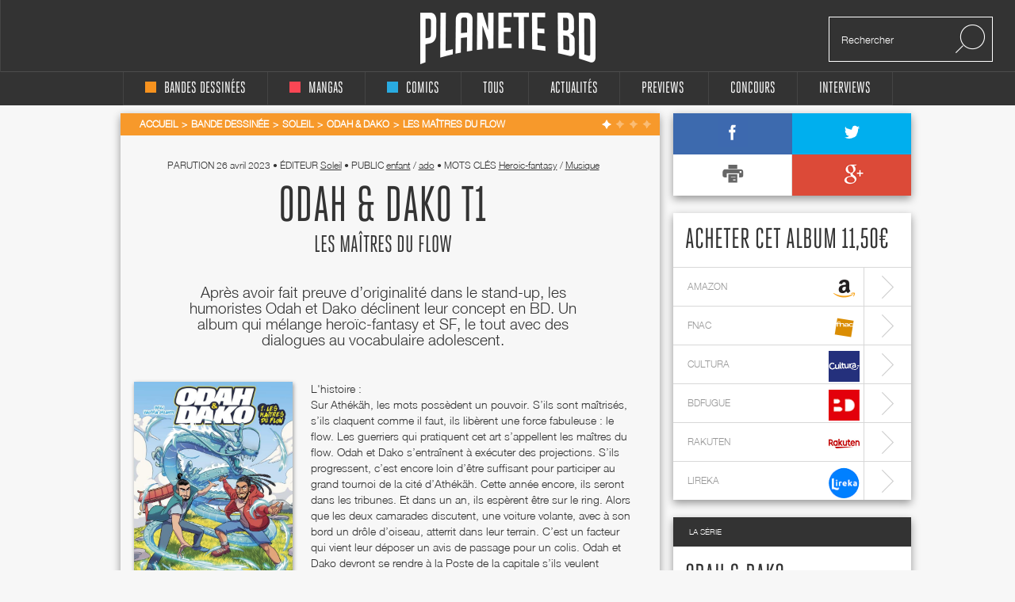

--- FILE ---
content_type: text/html; charset=UTF-8
request_url: https://www.planetebd.com/bd/soleil/odah-dako/les-maitres-du-flow/51245.html
body_size: 10454
content:
<!DOCTYPE html PUBLIC "-//W3C//DTD XHTML 1.0 Transitional//EN" "http://www.w3.org/TR/xhtml1/DTD/xhtml1-transitional.dtd">
<html xmlns="http://www.w3.org/1999/xhtml" lang="fr" xml:lang="fr">
<head>
  <!--  meta -->
             <meta content="text/html; charset=utf-8" http-equiv="Content-Type" />
                      <meta name="description" content="Planète BD, actualité, interviews et concours bd, mangas et comics" />
                      <meta name="title" content="Planète BD, actualité, interviews et concours bandes dessinées, mangas et comics" />
                     
      <link rel="canonical" href="https://www.planetebd.com/bd/soleil/odah-dako/les-maitres-du-flow/51245.html" />

      <meta property="og:title" content=" Odah &amp; Dako T1 chez Soleil"/>
<meta property="og:type" content="book"/>
<meta property="og:url" content="https://www.planetebd.com/bd/soleil/odah-dako/les-maitres-du-flow/51245.html"/>
<meta property="og:image" content="https://static.planetebd.com/dynamicImages/album/cover/normal/51/24/album-cover-normal-51245.jpg"/>
<meta property="og:site_name" content="planetebd.com"/>
<meta property="og:description" content="Après avoir fait preuve d’originalité dans le stand-up, les humoristes Odah et Dako déclinent leur concept en BD. Un album qui mélange heroïc-fantasy et SF, le tout avec des dialogues au vocabulaire adolescent."/>
<meta property="og:isbn" content="9782302097827"/>
    <meta property="fb:app_id" content="190758927615608" />
  <link rel="stylesheet" type="text/css" media="screen" href="https://static.planetebd.com/sw-combine/459cb1dc4fa76b8c3948dfa4933b8890.css?v=312" />
<link rel="stylesheet" type="text/css" media="screen" href="https://static.planetebd.com/sw-combine/6e205c204146e87d24fd23123d7502db.css?v=312" />
<script type="text/javascript" src="https://static.planetebd.com/sw-combine/aa9b219f67624074aa6ae611eb06bda0.js?v=312"></script>
<script type="text/javascript" src="https://static.planetebd.com/sw-combine/7b2fd04bd0b68e57c07c762fbcb85769.js?v=312"></script>
  <title> Odah &amp; Dako T1 : Les maîtres du flow (0), bd chez Soleil de Benj, Orlando, Watermark</title>
  <meta name="google-site-verification" content="06xsVISqHHg7-D_0fA8sHKsYO5QaXFFZsImUjs99tWc" />
  <meta name="google-site-verification" content="E7PCcQYMFvo1-bwEZ5laCr_pdevFJpumkOht9JGJxTQ" />

  <!-- cultureG master tag -->
  <script type="application/javascript" src="https://do69ll745l27z.cloudfront.net/scripts/master/planetebd.js" async></script>

  <!-- common google DFP call -->
  <script async='async' src='https://www.googletagservices.com/tag/js/gpt.js'></script>
  <script>
    var googletag = googletag || {};
    googletag.cmd = googletag.cmd || [];
  </script>
   <!-- ads for planetebd -->
   <script>
    googletag.cmd.push(function() {
      googletag.defineSlot('/6479159/website_dressing', [1366, 1038], 'div-gpt-ad-1519577324962-0').addService(googletag.pubads());
      googletag.defineSlot('/6479159/header', [[728, 90], [900, 250]], 'div-gpt-ad-1519577165659-0').addService(googletag.pubads());
      googletag.defineSlot('/6479159/rightColumn', [[300, 100], [300, 600], [300, 250]], 'div-gpt-ad-1518971249730-0').addService(googletag.pubads());
      googletag.pubads().enableSingleRequest();
      googletag.pubads().collapseEmptyDivs();
      googletag.enableServices();
  });
  </script>
  <!-- start for cultureg ads -->
  <script src='//www.smartadserver.com/config.js?nwid=104' type="text/javascript"></script>
  <script type="text/javascript">
    sas.setup({ domain: '//www.smartadserver.com'});
  </script>
  <script type="text/javascript">
    if(document.location.pathname == "/")
      cgPageId = 631820; //planetebd.com/hp
    else
      cgPageId = 631821; //planetebd.com/rg

	  sas.call("onecall", {
  		siteId:		95444, 
		  pageId:		cgPageId,
		  formatId:	'1391,920,922',
		  target:		''
	  });
  </script>
  <!-- end for cultureg ads -->
  <!-- ads for perfecto -->
  <script>
    googletag.cmd.push(function() {
      googletag.defineSlot('/5646810647/dfp-PlaneteBD-Giga', [950, 250], 'div-gpt-ad-1520605250165-0').addService(googletag.pubads());
      googletag.defineSlot('/5646810647/dfp-PlaneteBD-Habillage', [1, 1], 'div-gpt-ad-1520605250165-1').addService(googletag.pubads());
      googletag.defineSlot('/5646810647/dfp-PlaneteBD-Mega', [728, 90], 'div-gpt-ad-1520605250165-2').addService(googletag.pubads());
      googletag.defineSlot('/5646810647/dfp-PlaneteBD-Pave', [300, 250], 'div-gpt-ad-1520605250165-3').addService(googletag.pubads());
      googletag.pubads().enableSingleRequest();
      googletag.enableServices();
    });
  </script>



  <meta charset="utf-8">
  <meta http-equiv="X-UA-Compatible" content="IE=edge,chrome=1">
  <meta name="viewport" content="width=device-width, initial-scale=1">
 </head>

<body>
<div id="fb-root"></div>
<script>
  window.fbAsyncInit = function() {
    FB.init({
      appId      : 190758927615608,
      xfbml      : true,
      version    : 'v2.5'
    });
  };
  fbSDK('script', 'facebook-jssdk');
</script>

<div class="main-wrap">

  <div id="website-dressing-container">
    <div id="website-dressing">
      <div id='div-gpt-ad-1519577324962-0'>
        <script>
          googletag.cmd.push(function() { googletag.display('div-gpt-ad-1519577324962-0'); });
        </script>
      </div>      
    </div>
  </div>

  <input id="main-nav-check" type="checkbox">
  <div class="container head" style="width: 100%">
    <div class ="header" id="header">
    
<label for="main-nav-check" id="iconMenuMobile" class="toggle" onclick="" title="Menu">≡</label>
<div class="menu-trigger"></div>
<a href="/" title="Planete BD" id="logo">Planete</a>
<div class="search">
    <form action="/recherche" method="GET">
        <input type="text" placeholder="Rechercher" name="mot-clef">
        <button class="search-submit-btn" disabled type="submit"><img src="/styles/originalversion/frontend/img/ico_search.png" alt="Search Icone"></button>
    </form>
</div>
    </div>
  </div>

  <nav class="menu_mobile">
    
<div id="menu">
    <label class="toggle" title="Close" onclick="" for="main-nav-check" style="right: 0; top: 15px;">×</label>
    <ul>

        <li>
            <a href="/accueil/bd/1.html" title="page d'accueil bd">
                <div class ="color-indicator-type-1"></div>bandes dessinées
            </a>

            <label class="toggle-sub" id="toggle_display_disabled" onclick="" for="fof">►</label>
            <input id="fof" class="sub-nav-check" type="checkbox">

            <ul id="fof-sub" class="sub-nav" style="top: 0;">
                <li class="sub-heading">
                    bandes dessinées
                    <label class="toggle" title="Back" onclick="" for="fof"  style="right:0; top:10px; font-size:29px;">►</label>
                </li>
                <li>
                    <a href="/actualites/bande-dessinee.html" title="actualités bds">Actualités</a>
                </li>
                <li>
                    <a href="/recherche/type/bd-1/nouveaute.html" title="nouveautés bd">Nouvelles chroniques</a>
                </li>
                <li>
                    <a href="/a-paraitre/bd/1.html" title="bd à paraître">À paraitre</a>
                </li>
                <li>
                    <a href="/recherche/type/bd-1/note/4.html" title="bd bédiens d'or">Tous les&nbsp;
                        <img src="/styles/originalversion/frontend/img/ico_star_y.png" alt="Grey Star">
                        <img src="/styles/originalversion/frontend/img/ico_star_y.png" alt="Grey Star">
                        <img src="/styles/originalversion/frontend/img/ico_star_y.png" alt="Grey Star">
                        <img src="/styles/originalversion/frontend/img/ico_star_y.png" alt="Grey Star">
                    </a>
                </li>
                <li>
                    <a href="/recherche/type/bd-1/note/3.html" title="bd bédiens d'argent">Tous les&nbsp;
                        <img src="/styles/originalversion/frontend/img/ico_star_y.png" alt="Grey Star">
                        <img src="/styles/originalversion/frontend/img/ico_star_y.png" alt="Grey Star">
                        <img src="/styles/originalversion/frontend/img/ico_star_y.png" alt="Grey Star">
                        <img src="/styles/originalversion/frontend/img/ico_star_grey.png" alt="Bold Grey Star">
                    </a>
                </li>
                <li>
                    <a href="/mots-cles/1.html">Par Mots Clés</a>
                </li>
                <li>
                    <a href="#">Par Public</a>
                    <label class="toggle-sub" id="toggle_display" onclick="" for="fof-portfolio-public">►</label>
                    <input id="fof-portfolio-public" class="sub-nav-check" type="checkbox">

                    <ul id="fof-portfolio-sub" class="sub-nav" style="top: 0;">
                        <li class="sub-heading">
                            Par Public
                            <label class="toggle" title="Back" onclick="" for="fof-portfolio-public"  style="right:0; top:10px; font-size:29px;">►</label>
                        </li>
                        <li>
                            <a href="/recherche/type/bd-1/public/enfant-1.html" title="bd enfant">Enfant</a>
                            <input id="fof-history" class="sub-nav-check" type="checkbox">
                        </li>
                                                <li>
                            <a href="/recherche/type/bd-1/public/ado-2.html" title="bd ado">Ado</a>
                            <input id="fof-history" class="sub-nav-check" type="checkbox">
                        </li>
                                                <li>
                            <a href="/recherche/type/bd-1/public/adulte-3.html" title="bd adulte">Adulte</a>
                            <input id="fof-history" class="sub-nav-check" type="checkbox">
                        </li>
                                            </ul>
                </li>
                <li>
                    <a href="/interviews/bande-dessinee.html" title="interviews bande dessinées">interviews</a>
                </li>
            </ul>
        </li>

        <li>
            <a href="/accueil/manga/2.html" title="page d'accueil manga">
                <div class ="color-indicator-type-2"></div>mangas
            </a>

            <label class="toggle-sub" id="toggle_display_disabled" onclick="" for="fast-apps">►</label>
            <input id="fast-apps" class="sub-nav-check" type="checkbox">

            <ul id="fa-sub" class="sub-nav" style="top: 0;">
                <li class="sub-heading">
                    mangas
                    <label class="toggle" title="Back" onclick="" for="fast-apps"  style="right:0; top:10px; font-size:29px;">►</label>
                </li>
                <li>
                    <a href="/actualites/manga.html" title="actualités mangas">Actualités</a>
                </li>
                <li>
                    <a href="/recherche/type/manga-2/nouveaute.html" title="nouveautés manga">Nouvelles chroniques</a>
                </li>
                <li>
                    <a href="/a-paraitre/manga/2.html" title="manga à paraître">à paraître</a>
                </li>
                <li>
                    <a href="/recherche/type/manga-2/note/4.html" title="manga mangarins d'or">Tous les&nbsp;
                        <img src="/styles/originalversion/frontend/img/ico_star_r.png" alt="Grey Star">
                        <img src="/styles/originalversion/frontend/img/ico_star_r.png" alt="Grey Star">
                        <img src="/styles/originalversion/frontend/img/ico_star_r.png" alt="Grey Star">
                        <img src="/styles/originalversion/frontend/img/ico_star_r.png" alt="Grey Star">
                    </a>
                </li>
                <li>
                    <a href="/recherche/type/manga-2/note/3.html" title="manga bédiens d'argent">Tous les&nbsp;
                        <img src="/styles/originalversion/frontend/img/ico_star_r.png" alt="Grey Star">
                        <img src="/styles/originalversion/frontend/img/ico_star_r.png" alt="Grey Star">
                        <img src="/styles/originalversion/frontend/img/ico_star_r.png" alt="Grey Star">
                        <img src="/styles/originalversion/frontend/img/ico_star_grey.png" alt="Bold Grey Star">
                    </a>
                </li>

                <li>
                    <a href="/mots-cles/2.html">Par Mots Clés</a>
                </li>


                <!--<li>
                    <a href="" title="previews manga">previews</a>
                </li>-->
                <!--
                        <li>
                            <a href="#">Concours</a>
                        </li>
                        <li>
                            <a href="#">Dossiers</a>
                        </li>
                        -->
                <li>
                    <a href="#">Par Public</a>
                    <label class="toggle-sub" id="toggle_display" onclick="" for="fa-portfolio-public">►</label>
                    <input id="fa-portfolio-public" class="sub-nav-check" type="checkbox">

                    <ul id="fa-portfolio-sub" class="sub-nav" style="top: 0;">
                        <li class="sub-heading">
                            Par Public
                            <label class="toggle" title="Back" onclick="" for="fa-portfolio-public"  style="right:0; top:10px; font-size:29px;">►</label>
                        </li>
                        <li>
                            <a href="/recherche/type/manga-2/public/enfant-1.html" title="manga enfant">Enfant</a>
                            <input id="fof-history" class="sub-nav-check" type="checkbox">
                        </li>
                                                <li>
                            <a href="/recherche/type/manga-2/public/ado-2.html" title="manga ado">Ado</a>
                            <input id="fof-history" class="sub-nav-check" type="checkbox">
                        </li>
                                                <li>
                            <a href="/recherche/type/manga-2/public/adulte-3.html" title="manga adulte">Adulte</a>
                            <input id="fof-history" class="sub-nav-check" type="checkbox">
                        </li>
                                            </ul>
                </li>

                <li>
                    <a href="/interviews/manga.html" title="interviews mangas">interviews</a>
                </li>
            </ul>

        </li>

        <li>
            <a href="/accueil/comics/3.html" title="page d'accueil comics">
                <div class ="color-indicator-type-3"></div>comics
            </a>

            <label class="toggle-sub" id="toggle_display_disabled" onclick="" for="jemcon">►</label>
            <input id="jemcon" class="sub-nav-check" type="checkbox">

            <ul id="jemcon-sub" class="sub-nav" style="top: 0;">
                <li class="sub-heading">
                    comics
                    <label class="toggle" title="Back" onclick="" for="jemcon"  style="right:0; top:10px; font-size:29px;">►</label>
                </li>
                <li>
                    <a href="/actualites/comics.html" title="actualités comics">Actualités</a>
                </li>
                <li>
                    <a href="/recherche/type/comics-3/nouveaute.html" title="nouveautés comics">Nouvelles chroniques</a>
                </li>
                <li>
                    <a href="/a-paraitre/comics/3.html" title="comics à paraître">à paraître
                    </a>
                </li>
                <li>
                    <a href="/recherche/type/comics-3/note/4.html" title="comics bédiens d'or">Tous les&nbsp;
                        <img src="/styles/originalversion/frontend/img/ico_star_b.png" alt="Grey Star">
                        <img src="/styles/originalversion/frontend/img/ico_star_b.png" alt="Grey Star">
                        <img src="/styles/originalversion/frontend/img/ico_star_b.png" alt="Grey Star">
                        <img src="/styles/originalversion/frontend/img/ico_star_b.png" alt="Grey Star">
                    </a>
                </li>
                <li>
                    <a href="/recherche/type/comics-3/note/3.html" title="comics bédiens d'argent">Tous les&nbsp;
                        <img src="/styles/originalversion/frontend/img/ico_star_b.png" alt="Grey Star">
                        <img src="/styles/originalversion/frontend/img/ico_star_b.png" alt="Grey Star">
                        <img src="/styles/originalversion/frontend/img/ico_star_b.png" alt="Grey Star">
                        <img src="/styles/originalversion/frontend/img/ico_star_grey.png" alt="Bold Grey Star">
                    </a>
                </li>

                <li>
                    <a href="/mots-cles/3.html">Par Mots Clés</a>
                </li>

               <!-- <li>
                    <a href="" title="previews comics">previews</a>
                </li>-->
                <!--
                <li>
                    <a href="#">Concours</a>
                </li>
                <li>
                    <a href="#">Dossiers</a>
                </li>
                -->
                <li>
                    <a href="#">Par Public</a>
                    <label class="toggle-sub" id="toggle_display" onclick="" for="jemcon-portfolio-public">►</label>
                    <input id="jemcon-portfolio-public" class="sub-nav-check" type="checkbox">

                    <ul id="jemcon-portfolio-sub" class="sub-nav" style="top: 0;">
                        <li class="sub-heading">
                            Par Public
                            <label class="toggle" title="Back" onclick="" for="jemcon-portfolio-public"  style="right:0; top:10px; font-size:29px;">►</label>
                        </li>
                        <li>
                            <a href="/recherche/type/comics-3/public/enfant-1.html" title="comics enfant">Enfant</a>
                            <input id="fof-history" class="sub-nav-check" type="checkbox">
                        </li>
                                                <li>
                            <a href="/recherche/type/comics-3/public/ado-2.html" title="comics ado">Ado</a>
                            <input id="fof-history" class="sub-nav-check" type="checkbox">
                        </li>
                                                <li>
                            <a href="/recherche/type/comics-3/public/adulte-3.html" title="comics adulte">Adulte</a>
                            <input id="fof-history" class="sub-nav-check" type="checkbox">
                        </li>
                                            </ul>
                </li>

                <li>
                    <a href="/interviews/comics.html" title="interviews comics">interviews</a>
                </li>

            </ul>
        </li>

        <li>
            <a href="/" title="accueil Planète BD">tous
            </a>

            <label class="toggle-sub" id="toggle_display_disabled" onclick="" for="all">►</label>
            <input id="all" class="sub-nav-check" type="checkbox">

            <ul id="all-sub" class="sub-nav" style="top: 0;">
                <li class="sub-heading">
                    tous
                    <label class="toggle" title="Back" onclick="" for="all"  style="right:0; top:10px; font-size:29px;">►</label>
                </li>
                <li>
                    <a href="/actualites/bande-dessinee-manga-comics.html" title="actualités">Actualités</a>
                </li>
                <li>
                    <a href="/recherche.html" title="nouveautés">Nouvelles chroniques</a>
                </li>
                <li>
                    <a href="/a-paraitre/bande-dessinee-manga-comics.html" title="à paraître">à paraître</a>
                </li>
                <li>
                    <a href="/recherche/note/4.html" title="bédiens d'or">Tous les&nbsp;
                        <img src="/styles/originalversion/frontend/img/ico_star_g.png" alt="Grey Star">
                        <img src="/styles/originalversion/frontend/img/ico_star_g.png" alt="Grey Star">
                        <img src="/styles/originalversion/frontend/img/ico_star_g.png" alt="Grey Star">
                        <img src="/styles/originalversion/frontend/img/ico_star_g.png" alt="Grey Star">
                    </a>
                </li>
                <li>
                    <a href="/recherche/note/3.html" title="bédiens d'argent">Tous les&nbsp;
                        <img src="/styles/originalversion/frontend/img/ico_star_g.png" alt="Grey Star">
                        <img src="/styles/originalversion/frontend/img/ico_star_g.png" alt="Grey Star">
                        <img src="/styles/originalversion/frontend/img/ico_star_g.png" alt="Grey Star">
                        <img src="/styles/originalversion/frontend/img/ico_star_grey.png" alt="Bold Grey Star">
                    </a>
                </li>
               <!-- <li>
                    <a href="" title="idées cadeaux">idées cadeaux</a>
                </li>-->
                <!--<li>
                    <a href="" title="previews">previews</a>
                </li>-->
                <li>
                    <a href="/mots-cles.html">Par Mots Clés</a>
                </li>
                <!--<li>
                    <a href="" title="previews bd">previews</a>
                </li>-->
                <!--
                <li>
                    <a href="#">Concours</a>
                </li>
                <li>
                    <a href="#">Dossiers</a>
                </li>
                -->                
                <li>
                    <a href="#">Par Public</a>
                    <label class="toggle-sub" id="toggle_display" onclick="" for="all-portfolio-public">►</label>
                    <input id="all-portfolio-public" class="sub-nav-check" type="checkbox">

                    <ul id="all-portfolio-sub" class="sub-nav" style="top: 0;">
                        <li class="sub-heading">
                            Par Public
                            <label class="toggle" title="Back" onclick="" for="all-portfolio-public"  style="right:0; top:10px; font-size:29px;">►</label>
                        </li>
                        <li>
                            <a href="/recherche/public/enfant-1.html" title="bd enfant">Enfant</a>
                            <input id="fof-history" class="sub-nav-check" type="checkbox">
                        </li>
                                                <li>
                            <a href="/recherche/public/ado-2.html" title="bd ado">Ado</a>
                            <input id="fof-history" class="sub-nav-check" type="checkbox">
                        </li>
                                                <li>
                            <a href="/recherche/public/adulte-3.html" title="bd adulte">Adulte</a>
                            <input id="fof-history" class="sub-nav-check" type="checkbox">
                        </li>
                                            </ul>
                </li>
                <li>
                    <a href="/interviews/bande-dessinee-manga-comics.html" title="interviews">interviews</a>
                </li>
                <!--<li>
                    <a href="" title="dossiers">dossiers</a>
                </li>-->
            </ul>
        </li>
        <!--<li>
            <a href="" title="accueil idées cadeaux"><b>idées cadeaux</b>
            </a>
            <label class="toggle-sub" id="toggle_display_disabled" onclick="" for="gift">►</label>
            <input id="gift" class="sub-nav-check" type="checkbox">

            <ul id="gift-sub" class="sub-nav" style="top: 0;">
                <li class="sub-heading">
                    idées cadeaux
                    <label class="toggle" title="Back" onclick="" for="gift"  style="right:0; top:10px; font-size:29px;">►</label>
                </li>
                <li>
                    <a href="" title="idées cadeaux bd">bandes dessinées</a>
                </li>
                <li>
                    <a href="" title="idées cadeaux mangas">mangas</a>
                </li>
                <li>
                    <a href="" title="idées cadeaux comics">comics</a>
                </li>
                <li>
                    <a href="" title="accueil">Tous types</a>
                </li>
            </ul>
        </li>-->

        <li>
            <a href="/actualites/bande-dessinee-manga-comics.html" title="actualités">Actualités
            </a>

            <label class="toggle-sub" id="toggle_display_disabled" onclick="" for="preview">►</label>
            <input id="preview" class="sub-nav-check" type="checkbox">

            <ul id="preview-sub" class="sub-nav" style="top: 0;">
                <li class="sub-heading">
                    Actualités
                    <label class="toggle" title="Back" onclick="" for="preview"  style="right:0; top:10px; font-size:29px;">►</label>
                </li>
               <!-- <li>
                    <a href="" title="previews bd">previews</a>
                </li>-->
                <li>
                    <a href="/actualites/bande-dessinee.html" title="actualités bds"><div class ="color-indicator-type-1"></div>bandes dessinées</a>
                </li>
                <li>
                    <a href="/actualites/manga.html" title="actualités mangas"><div class ="color-indicator-type-2"></div>mangas</a>
                </li>
                <li>
                    <a href="/actualites/comics.html" title="actualités comics"><div class ="color-indicator-type-3"></div>comics</a>
                </li>
                <li>
                    <a href="/actualites/bande-dessinee-manga-comics.html" title="actualités">Tous types</a>
                </li>
            </ul>
        </li>
        <li>
            <a href="/preview-bande-dessinee-manga-comics.html" title="previews">Previews</a>
       </li>

        <li>
            <a href="/concours/bande-dessinee-manga-comics.html" title="accueil des concours">concours
            </a>
            <label class="toggle-sub" id="toggle_display_disabled" onclick="" for="contest">►</label>
            <input id="contest" class="sub-nav-check" type="checkbox">

            <ul id="contest-sub" class="sub-nav" style="top: 0;">
                <li class="sub-heading">
                    concours
                    <label class="toggle" title="Back" onclick="" for="contest"  style="right:0; top:10px; font-size:29px;">►</label>
                </li>
                            </ul>
        </li>


        <li>
            <a href="/interviews/bande-dessinee-manga-comics.html" title="accueil des interviews">interviews
            </a>
            <label class="toggle-sub" id="toggle_display_disabled" onclick="" for="interview">►</label>
            <input id="interview" class="sub-nav-check" type="checkbox">

            <ul id="interview-sub" class="sub-nav" style="top: 0;">
                <li class="sub-heading">
                    interviews
                    <label class="toggle" title="Back" onclick="" for="interview"  style="right:0; top:10px; font-size:29px;">►</label>
                </li>

                                    <li><a href="/interview/hub/1593.html" title="interview de Hub"><div class ="color-indicator-type-1"></div>Hub</a></li>
                                    <li><a href="/interview/benoit-dahan/1592.html" title="interview de Benoît Dahan"><div class ="color-indicator-type-1"></div>Benoît Dahan</a></li>
                                    <li><a href="/interview/jean-dytar/1591.html" title="interview de Jean Dytar"><div class ="color-indicator-type-1"></div>Jean Dytar</a></li>
                                    <li><a href="/interview/franck-biancarelli/1589.html" title="interview de Franck Biancarelli"><div class ="color-indicator-type-1"></div>Franck Biancarelli</a></li>
                                    <li><a href="/interview/bastien-vives/1590.html" title="interview de Bastien Vives "><div class ="color-indicator-type-1"></div>Bastien Vives </a></li>
                            </ul>
        </li>



    </ul>
</div>
  </nav>
    <div class="wrap" itemscope itemtype="http://schema.org/Book" >
      <div class="banner">
        <!-- planetebd planetebd dfp tag -->
        <div id='div-gpt-ad-1519577165659-0'>
          <script>
            googletag.cmd.push(function() { googletag.display('div-gpt-ad-1519577165659-0'); });
          </script>
        </div>        
      </div>
      <div class="body">
        <div class="container">
          

<div class="content">

    <div class="box-white grey">
        
    <div class="breadcrumbs yellow hh" itemscope itemtype="http://data-vocabulary.org/Breadcrumb">

        <ul>
            <li><a href="/" title="page d'accueil planeteBD" itemprop="url"><span itemprop="title">Accueil</span></a></li>
            <li><a href="/accueil/bd/1.html#accueil" title="Bande dessinée" itemprop="url"><span itemprop="title">Bande dessinée</span></a></li>

                            <li><a href="/recherche/editeur/soleil-9.html#editeur" title="Soleil" itemprop="url"><span itemprop="title">Soleil</span></a></li>
                <li> <a href="/bd/series/odah-dako/20645.html" title="Odah &amp; Dako" itemprop="url"><span itemprop="title">Odah &amp; Dako</span></a></li>
                <li class="active"><a itemprop="url" href="/bd/soleil/odah-dako/les-maitres-du-flow/51245.html#fil" title="Les maîtres du flow" ><span itemprop="title">Les maîtres du flow</span></a></li>
                 </ul><div class="stars">

            <img src="/styles/originalversion/frontend/img/ico_star_w.png" alt="White Star">
    
            <img src="/styles/originalversion/frontend/img/ico_star_l.png" alt="Light Star">
            <img src="/styles/originalversion/frontend/img/ico_star_l.png" alt="Light Star">
            <img src="/styles/originalversion/frontend/img/ico_star_l.png" alt="Light Star">
    

<div class="mark-information">
    <h2>CHEF D'ŒUVRE&nbsp;&nbsp;
            <img src="/styles/originalversion/frontend/img/ico_star_green.png" alt="Green Star">
            <img src="/styles/originalversion/frontend/img/ico_star_green.png" alt="Green Star">
            <img src="/styles/originalversion/frontend/img/ico_star_green.png" alt="Green Star">
            <img src="/styles/originalversion/frontend/img/ico_star_green.png" alt="Green Star">
        </h2>

    <h2>TRÈS BON&nbsp;&nbsp;
            <img src="/styles/originalversion/frontend/img/ico_star_green.png" alt="Green Star">
            <img src="/styles/originalversion/frontend/img/ico_star_green.png" alt="Green Star">
            <img src="/styles/originalversion/frontend/img/ico_star_green.png" alt="Green Star">
            <img src="/styles/originalversion/frontend/img/ico_star_g.png" alt="Dark Star">
    </h2>

    <h2>BON&nbsp;&nbsp;
            <img src="/styles/originalversion/frontend/img/ico_star_green.png" alt="Green Star">
            <img src="/styles/originalversion/frontend/img/ico_star_green.png" alt="Green Star">
                <img src="/styles/originalversion/frontend/img/ico_star_g.png" alt="Dark Star">
            <img src="/styles/originalversion/frontend/img/ico_star_g.png" alt="Dark Star">
        </h2>

    <h2>BOF. MOYEN&nbsp;&nbsp;
        <img src="/styles/originalversion/frontend/img/ico_star_green.png" alt="Green Star">
            <img src="/styles/originalversion/frontend/img/ico_star_g.png" alt="Dark Star">
            <img src="/styles/originalversion/frontend/img/ico_star_g.png" alt="Dark Star">
            <img src="/styles/originalversion/frontend/img/ico_star_g.png" alt="Dark Star">
        </h2>

    <h2>BIDE&nbsp;&nbsp;
            <img src="/styles/originalversion/frontend/img/ico_star_g.png" alt="Dark Star">
            <img src="/styles/originalversion/frontend/img/ico_star_g.png" alt="Dark Star">
            <img src="/styles/originalversion/frontend/img/ico_star_g.png" alt="Dark Star">
            <img src="/styles/originalversion/frontend/img/ico_star_g.png" alt="Dark Star">
        </h2>
</div></div>

            
    </div>


        
        <div class="album-details">
            <div class="meta">
                <meta itemprop="datePublished" content="2023-04-26" />
                parution <span>26 avril 2023</span>
                <span class="dot">•</span>&nbsp;éditeur <a href="/recherche/editeur/soleil-9.html" title="Soleil"><span itemprop="editor">Soleil</span></a>
                                <span class="dot">•</span>&nbsp;Public                     <a href="/recherche/public/enfant-1.html" title="enfant">enfant</a>
                    /                                    <a href="/recherche/public/ado-2.html" title="ado">ado</a>
                                                                    <span class="dot">•</span>&nbsp;Mots clés
                                <a itemprop="genre" href="/recherche/genre/heroic-fantasy-10.html" title="Heroic-fantasy">Heroic-fantasy</a>
                   /                                 <a itemprop="genre" href="/recherche/genre/musique-61.html" title="Musique">Musique</a>
                                                              </div>

            <meta itemprop="name" content="Les maîtres du flow  Odah &amp; Dako T1" />
            <h1> Odah &amp; Dako T1</h1>
                                    <h2 class="album-title">Les maîtres du flow</h2>
                            <h2 itemprop="description">Après avoir fait preuve d’originalité dans le stand-up, les humoristes Odah et Dako déclinent leur concept en BD. Un album qui mélange heroïc-fantasy et SF, le tout avec des dialogues au vocabulaire adolescent.</h2>
            <div class="left-side">
                <br>
                <div class="rate">
                    <div class="image">
                                                    <script type="text/javascript">
                                var album_cover_url = "https://static.planetebd.com/dynamicImages/album/cover/large/51/24/album-cover-large-51245.jpg";
                            </script>
                            <a class="fancybox" rel="group" id="cover-image" title=" Odah &amp; Dako T1 : Les maîtres du flow (0), bd chez Soleil de Benj, Orlando, Watermark" href="/dynamicImages/album/cover/large/51/24/album-cover-large-51245.jpg">
                                <img src="https://static.planetebd.com/dynamicImages/album/cover/large/51/24/album-cover-large-51245.jpg"  width="150" alt=" Odah &amp; Dako T1 : Les maîtres du flow (0), bd chez Soleil de Benj, Orlando, Watermark" itemprop="image" />                            </a>
                                            </div>
                    <ul>
                        <li><span>Notre note</span> 
                        <img src="/styles/originalversion/frontend/img/ico_star_y.png" alt="Yellow Star">
            
            <img src="/styles/originalversion/frontend/img/ico_star_g.png" alt="Grey Star">
            <img src="/styles/originalversion/frontend/img/ico_star_g.png" alt="Grey Star">
            <img src="/styles/originalversion/frontend/img/ico_star_g.png" alt="Grey Star">
    
<div class="mark-information">
    <h2>CHEF D'ŒUVRE&nbsp;&nbsp;
            <img src="/styles/originalversion/frontend/img/ico_star_green.png" alt="Green Star">
            <img src="/styles/originalversion/frontend/img/ico_star_green.png" alt="Green Star">
            <img src="/styles/originalversion/frontend/img/ico_star_green.png" alt="Green Star">
            <img src="/styles/originalversion/frontend/img/ico_star_green.png" alt="Green Star">
        </h2>

    <h2>TRÈS BON&nbsp;&nbsp;
            <img src="/styles/originalversion/frontend/img/ico_star_green.png" alt="Green Star">
            <img src="/styles/originalversion/frontend/img/ico_star_green.png" alt="Green Star">
            <img src="/styles/originalversion/frontend/img/ico_star_green.png" alt="Green Star">
            <img src="/styles/originalversion/frontend/img/ico_star_g.png" alt="Dark Star">
    </h2>

    <h2>BON&nbsp;&nbsp;
            <img src="/styles/originalversion/frontend/img/ico_star_green.png" alt="Green Star">
            <img src="/styles/originalversion/frontend/img/ico_star_green.png" alt="Green Star">
                <img src="/styles/originalversion/frontend/img/ico_star_g.png" alt="Dark Star">
            <img src="/styles/originalversion/frontend/img/ico_star_g.png" alt="Dark Star">
        </h2>

    <h2>BOF. MOYEN&nbsp;&nbsp;
        <img src="/styles/originalversion/frontend/img/ico_star_green.png" alt="Green Star">
            <img src="/styles/originalversion/frontend/img/ico_star_g.png" alt="Dark Star">
            <img src="/styles/originalversion/frontend/img/ico_star_g.png" alt="Dark Star">
            <img src="/styles/originalversion/frontend/img/ico_star_g.png" alt="Dark Star">
        </h2>

    <h2>BIDE&nbsp;&nbsp;
            <img src="/styles/originalversion/frontend/img/ico_star_g.png" alt="Dark Star">
            <img src="/styles/originalversion/frontend/img/ico_star_g.png" alt="Dark Star">
            <img src="/styles/originalversion/frontend/img/ico_star_g.png" alt="Dark Star">
            <img src="/styles/originalversion/frontend/img/ico_star_g.png" alt="Dark Star">
        </h2>
</div>                        </li>
                    </ul>
                    <ul>
                        <li><span>Scénario</span>  
                        <img src="/styles/originalversion/frontend/img/ico_star_y.png" alt="Yellow Star">
            
            <img src="/styles/originalversion/frontend/img/ico_star_g.png" alt="Grey Star">
            <img src="/styles/originalversion/frontend/img/ico_star_g.png" alt="Grey Star">
            <img src="/styles/originalversion/frontend/img/ico_star_g.png" alt="Grey Star">
    
<div class="mark-information">
    <h2>CHEF D'ŒUVRE&nbsp;&nbsp;
            <img src="/styles/originalversion/frontend/img/ico_star_green.png" alt="Green Star">
            <img src="/styles/originalversion/frontend/img/ico_star_green.png" alt="Green Star">
            <img src="/styles/originalversion/frontend/img/ico_star_green.png" alt="Green Star">
            <img src="/styles/originalversion/frontend/img/ico_star_green.png" alt="Green Star">
        </h2>

    <h2>TRÈS BON&nbsp;&nbsp;
            <img src="/styles/originalversion/frontend/img/ico_star_green.png" alt="Green Star">
            <img src="/styles/originalversion/frontend/img/ico_star_green.png" alt="Green Star">
            <img src="/styles/originalversion/frontend/img/ico_star_green.png" alt="Green Star">
            <img src="/styles/originalversion/frontend/img/ico_star_g.png" alt="Dark Star">
    </h2>

    <h2>BON&nbsp;&nbsp;
            <img src="/styles/originalversion/frontend/img/ico_star_green.png" alt="Green Star">
            <img src="/styles/originalversion/frontend/img/ico_star_green.png" alt="Green Star">
                <img src="/styles/originalversion/frontend/img/ico_star_g.png" alt="Dark Star">
            <img src="/styles/originalversion/frontend/img/ico_star_g.png" alt="Dark Star">
        </h2>

    <h2>BOF. MOYEN&nbsp;&nbsp;
        <img src="/styles/originalversion/frontend/img/ico_star_green.png" alt="Green Star">
            <img src="/styles/originalversion/frontend/img/ico_star_g.png" alt="Dark Star">
            <img src="/styles/originalversion/frontend/img/ico_star_g.png" alt="Dark Star">
            <img src="/styles/originalversion/frontend/img/ico_star_g.png" alt="Dark Star">
        </h2>

    <h2>BIDE&nbsp;&nbsp;
            <img src="/styles/originalversion/frontend/img/ico_star_g.png" alt="Dark Star">
            <img src="/styles/originalversion/frontend/img/ico_star_g.png" alt="Dark Star">
            <img src="/styles/originalversion/frontend/img/ico_star_g.png" alt="Dark Star">
            <img src="/styles/originalversion/frontend/img/ico_star_g.png" alt="Dark Star">
        </h2>
</div></li>
                        <li><span>dessin</span>  
                        <img src="/styles/originalversion/frontend/img/ico_star_y.png" alt="Yellow Star">
                                <img src="/styles/originalversion/frontend/img/ico_star_y.png" alt="Yellow Star">
            
            <img src="/styles/originalversion/frontend/img/ico_star_g.png" alt="Grey Star">
            <img src="/styles/originalversion/frontend/img/ico_star_g.png" alt="Grey Star">
    
<div class="mark-information">
    <h2>CHEF D'ŒUVRE&nbsp;&nbsp;
            <img src="/styles/originalversion/frontend/img/ico_star_green.png" alt="Green Star">
            <img src="/styles/originalversion/frontend/img/ico_star_green.png" alt="Green Star">
            <img src="/styles/originalversion/frontend/img/ico_star_green.png" alt="Green Star">
            <img src="/styles/originalversion/frontend/img/ico_star_green.png" alt="Green Star">
        </h2>

    <h2>TRÈS BON&nbsp;&nbsp;
            <img src="/styles/originalversion/frontend/img/ico_star_green.png" alt="Green Star">
            <img src="/styles/originalversion/frontend/img/ico_star_green.png" alt="Green Star">
            <img src="/styles/originalversion/frontend/img/ico_star_green.png" alt="Green Star">
            <img src="/styles/originalversion/frontend/img/ico_star_g.png" alt="Dark Star">
    </h2>

    <h2>BON&nbsp;&nbsp;
            <img src="/styles/originalversion/frontend/img/ico_star_green.png" alt="Green Star">
            <img src="/styles/originalversion/frontend/img/ico_star_green.png" alt="Green Star">
                <img src="/styles/originalversion/frontend/img/ico_star_g.png" alt="Dark Star">
            <img src="/styles/originalversion/frontend/img/ico_star_g.png" alt="Dark Star">
        </h2>

    <h2>BOF. MOYEN&nbsp;&nbsp;
        <img src="/styles/originalversion/frontend/img/ico_star_green.png" alt="Green Star">
            <img src="/styles/originalversion/frontend/img/ico_star_g.png" alt="Dark Star">
            <img src="/styles/originalversion/frontend/img/ico_star_g.png" alt="Dark Star">
            <img src="/styles/originalversion/frontend/img/ico_star_g.png" alt="Dark Star">
        </h2>

    <h2>BIDE&nbsp;&nbsp;
            <img src="/styles/originalversion/frontend/img/ico_star_g.png" alt="Dark Star">
            <img src="/styles/originalversion/frontend/img/ico_star_g.png" alt="Dark Star">
            <img src="/styles/originalversion/frontend/img/ico_star_g.png" alt="Dark Star">
            <img src="/styles/originalversion/frontend/img/ico_star_g.png" alt="Dark Star">
        </h2>
</div></li>
                    </ul>
                </div>
                                                            <div class="gallery">
                            <a class="fancybox" title=" Odah &amp; Dako T1 : Les maîtres du flow (0), bd chez Soleil de Benj, Orlando, Watermark" rel="group" href="/dynamicImages/album/page/large/51/24/album-page-large-51245.jpg">
                                <img src="https://static.planetebd.com/dynamicImages/album/page/large/51/24/album-page-large-51245.jpg"  alt=" Odah &amp; Dako T1 : Les maîtres du flow (0), bd chez Soleil de Benj, Orlando, Watermark" /></a>                                        
                        </div>
                        <div class="copy" itemprop="bookEdition">
                            &copy;Soleil édition 2023                        </div>
                                    
                
                <span itemprop="reviews" itemscope itemtype="http://schema.org/Review">
                        <div class="author-info" itemprop="author" itemscope itemtype="http://schema.org/Person">
                            <img src="https://static.planetebd.com/dynamicImages/user/face/small/user-face-small-99.jpg"  alt="" />                            <h3><span>PAR</span> <span itemprop="name"><a itemprop="url" title="Jean-Michel Baclet" href="/recherche/chroniqueur/jean-michel-baclet-99.html">Jean-Michel Baclet</a></span></h3>
                            <div class="date" itemprop="datePublished">
                                22 mai 2023                            </div>
                        </div>

                    <span itemprop="reviewRating" itemscope itemtype="http://schema.org/Rating">
                        <meta itemprop="worstRating" content="0" />
                        <meta itemprop="bestRating" content="4" />
                        <meta itemprop="ratingValue" content="1" />
                    </span>
                </span>
            </div>



            <div class="entry">
                                    <div itemprop="author" itemscope itemtype="http://schema.org/Person">
                        <span itemprop="name" content="  "></span>
                    </div>
                                    <div itemprop="author" itemscope itemtype="http://schema.org/Person">
                        <span itemprop="name" content="  "></span>
                    </div>
                                    <div itemprop="author" itemscope itemtype="http://schema.org/Person">
                        <span itemprop="name" content="  "></span>
                    </div>
                
                                <h4>L'histoire :</h4>
                <p>Sur Athékäh, les mots possèdent un pouvoir. S’ils sont maîtrisés, s’ils claquent comme il faut, ils libèrent une force fabuleuse : le flow. Les guerriers qui pratiquent cet art s’appellent les maîtres du flow. Odah et Dako s’entraînent à exécuter des projections. S’ils progressent, c’est encore loin d’être suffisant pour participer au grand tournoi de la cité d’Athékäh. Cette année encore, ils seront dans les tribunes. Et dans un an, ils espèrent être sur le ring. Alors que les deux camarades discutent, une voiture volante, avec à son bord un drôle d’oiseau, atterrit dans leur terrain. C’est un facteur qui vient leur déposer un avis de passage pour un colis. Odah et Dako devront se rendre à la Poste de la capitale s’ils veulent récupérer ce mystérieux colis.</p>
                <h4>Ce qu'on en pense sur la planète BD :</h4>
                <p itemprop="reviewBody">Odah et Dako sont deux humoristes qui ont lancé un nouveau concept en mêlant improvisation théâtrale et musique. Ces deux stars montantes du stand-up totalisent près de 2 millions d’abonnés sur leurs réseaux sociaux. Fort de ce succès, les éditions Soleil lancent une BD qui mêle magie, heroïc-fantasy, science-fiction et évidemment humour inspirée de leur univers. Ces 2 personnages évoluent dans un monde totalement foutraque où, par exemple, dans la capitale, dont le maire est l’hideux Halgö (Vous avez la référence ?), les flics sont des cochons qui abusent de leur pouvoir, le guichet de Poste est tenu par un singe colérique et procédurier ou encore la sécurité est assurée par un orque vert. En allant récupérer leur colis, les deux amis vont subir un sort maléfique lancé par 3 sorcières dont, au final, on sait peu de choses. A l’occasion de leur déambulation en ville, ils vont assister à un combat de flow et venir au secours d’un maître qui est opposé à un monstre. Ces joutes verbales ont des dialogues modernes et le tout en rimes. Les adolescents vont apprécier, les plus anciens vont un peu peiner pour saisir le sens de certaines expressions. Le rythme des péripéties des deux amis s’accélère. Tout en ménageant le mystère, la conclusion laisse à penser que le prochain volume va adopter un flow d’enfer.</p>
                <div class="meta bottom">
                                                                        <span><a href="https://www.editions-soleil.fr/jeunesse/series/serie-odah-et-dako/album-odah-et-dako-t01" class="link" target="_blank" title="voir la fiche officielle">voir la fiche officielle </a></span> <span class="dot">•</span>
                        
                                                                                         <span class = "entitled" itemprop="isbn">ISBN</span> <span>9782302097827</span>
                </div>
            </div>

            <div id="empty" style="clear: both;"></div>
        </div>
            </div>
    <div class="box-white social_network" >
        <div class="fb-like"></div>
        <div class="fb-share-button" data-href="https://www.planetebd.com/bd/soleil/odah-dako/les-maitres-du-flow/51245.html" data-layout="button_count"></div>
        <div class="fb-send" data-href="https://www.planetebd.com/bd/soleil/odah-dako/les-maitres-du-flow/51245.html"></div>
        <div id="disqus_thread"></div>
    </div>
</div>


















<script type="text/javascript">

    var larg = (document.body.clientWidth);
    if(larg < 800)
        min = 3;
    else
        min = 6;

    $(".fancybox").fancybox({
        helpers: {
            title : {
                type : 'inside'
            }
        },
        afterClose: function () {
            $(".fancybox").show();
        }
    });

</script>
<script type="text/javascript">
    // tag disqus
    var disqus_config = function () {
        this.page.url = 'https://www.planetebd.com/bd/soleil/odah-dako/les-maitres-du-flow/51245.html';
        this.page.identifier = '/bd/soleil/odah-dako/les-maitres-du-flow/51245.html';
        this.language = "fr";
    };

    (function() {  // DON'T EDIT BELOW THIS LINE
        var d = document, s = d.createElement('script');

        s.src = '//plantebd.disqus.com/embed.js';

        s.setAttribute('data-timestamp', +new Date());
        (d.head || d.body).appendChild(s);
    })();
</script>
<script id="dsq-count-scr" src="//plantebd.disqus.com/count.js" async></script>

        <aside class="sidebar">
          
<div class="widget widget-share">
    <div class="links">
        
            <a class="fb" href="#" onclick="postToFacebok(); return false;"><img src="/styles/originalversion/frontend/img/ico_s_1.png" alt="facebook image"></a>
            <a class="tw" href="https://twitter.com/share?url=https%3A%2F%2Fwww.planetebd.com%2F-%2Fsoleil%2Fodah-dako%2Fles-maitres-du-flow%2F51245.html&text=+Odah+%26amp%3B+Dako+T1+chez+Soleil" onclick="popitup($(this).attr('href')); return false;" ><img src="/styles/originalversion/frontend/img/ico_s_2.png" alt="twitter image"></a>
            <a href="/review/print/album_id/51245" target="_blank" class="white"><img src="/styles/originalversion/frontend/img/ico_s_3.png" alt=""></a>
            <a href="https://plus.google.com/share?url=https%3A%2F%2Fwww.planetebd.com%2F-%2Fsoleil%2Fodah-dako%2Fles-maitres-du-flow%2F51245.html" class="g_plus" onclick="popitup($(this).attr('href')); return false;"><img src="/styles/originalversion/frontend/img/ico_s_5.png" alt="google+ image"></a>
            </div>
</div>


    <div class="widget" itemprop="offers" itemscope itemtype="http://schema.org/Offer">
    <div class="album-links">
        <meta itemprop="priceCurrency" content="EUR" />
        <h2>Acheter cet album 11,50&euro;</h2>
        <ul>
            <li><a href="https://www.amazon.fr/s?rh=n%3A301133&ref=bnav_search_go&b?_encoding=UTF8&tag=planetebd-21&k=9782302097827" target="_blank">amazon<img src="/styles/originalversion/frontend/img/amazon_retailer.png" alt="achat sur amazon"></a></li>
            <li><a href="https://www.awin1.com/cread.php?awinmid=12665&awinaffid=483033&clickref=Planetebd&p=https://recherche.fnac.com/SearchResult/ResultList.aspx?Search=9782302097827" target="_blank">fnac<img src="/styles/originalversion/frontend/img/fnac_retailer.png" alt="achat sur la fnac"></a></li>
            <li><a href="https://www.awin1.com/cread.php?awinmid=113876&awinaffid=483033&clickref=Planetebd&p=https://www.cultura.com/search/results?search_query=9782302097827" target="_blank">cultura<img src="/styles/originalversion/frontend/img/cultura_retailer.png" alt="achat sur cultura"></a></li>
            <li><a href="https://www.bdfugue.com/a/?ean=9782302097827&ref=18" target="_blank">bdfugue<img src="/styles/originalversion/frontend/img/bdfugue_retailer2.png" alt="bdfugue retailer link"></a></li>
            <li><a href="https://track.effiliation.com/servlet/effi.redir?id_compteur=12099185&url=https://fr.shopping.rakuten.com/s/9782302097827" target="_blank">rakuten <img src="/styles/originalversion/frontend/img/rakuten_retailer.png" alt="achat sur rakuten"></a></li>
            <li><a href="https://www.lireka.com/fr/livre/9782302097827?utm_source=planetebd&utm_medium=affiliate&utm_campaign=planetebd-affiliate" target="_blank">lireka<img src="/styles/originalversion/frontend/img/lireka_retailer.png" alt="achat sur lireka"></a></li>
        </ul>
    </div>
</div>
    
<div class="widget">
    <h3>La série</h3>
    <div class="series">
        <h2><a href="/bd/series/odah-dako/20645.html" title="Odah &amp; Dako">Odah &amp; Dako</a></h2>

                    <p>série en cours en France </p>
        
                <p>1             album paru

                    
        
            </div>
</div>


    <div class="widget">
        <h3>scénariste        </h3>
        <div class="author">

            
                                <h2><a href="/auteur/benj/18418.html" title="Benj">Benj</a></h2>

                                    <p>Les séries de l'auteur :<br>
                                                <a href="/bd/series/swan-et-neo-brothers/18175.html" title="Swan et Néo Brothers">
                            Swan et Néo Brothers</a>,                                                 <a href="/bd/series/roblox-city/24001.html" title="Roblox City">
                            Roblox City</a>,                                                 <a href="/bd/series/swan-et-neo/16853.html" title="Swan et Néo">
                            Swan et Néo</a>,                                                 <a href="/bd/series/journal-de-camille/23383.html" title="Le Journal de Camille">
                            Le Journal de Camille</a>,                                                 <a href="/bd/series/odah-dako/20645.html" title="Odah &amp; Dako">
                            Odah &amp; Dako</a>                                            </p>
                

            
        </div>
    </div>
    <div class="widget">
        <h3>dessinateur        </h3>
        <div class="author">

            
                                <h2><a href="/auteur/valeria-orlando/15001.html" title="Valeria Orlando">Valeria Orlando</a></h2>

                                    <p>Les séries de l'auteur :<br>
                                                <a href="/bd/series/brawlers/23756.html" title="Brawlers">
                            Brawlers</a>,                                                 <a href="/bd/series/odah-dako/20645.html" title="Odah &amp; Dako">
                            Odah &amp; Dako</a>,                                                 <a href="/bd/series/theodore-poulet-en-a-trop-marre-des/20481.html" title="Théodore Poulet en a trop marre des">
                            Théodore Poulet en a trop marre des</a>,                                                 <a href="/bd/series/il-etait-une-fois-l-espace/20061.html" title="Il était une fois l&#039;espace">
                            Il était une fois l&#039;espace</a>,                                                 <a href="/bd/series/eusebe-le-chat/19373.html" title="Eusèbe, le chat">
                            Eusèbe, le chat</a>,                                                 <a href="/bd/series/girls-power/17045.html" title="Girls power">
                            Girls power</a>,                                                 <a href="/bd/series/psg-academy-dream-team/14518.html" title="PSG Academy Dream Team">
                            PSG Academy Dream Team</a>                                            </p>
                

            
        </div>
    </div>
    <div class="widget">
        <h3>coloriste        </h3>
        <div class="author">

            
                                <h2><a href="/auteur/watermark/16441.html" title="Watermark">Watermark</a></h2>

                                    <p>Les séries de l'auteur :<br>
                                                <a href="/bd/series/orcs-et-gobelins/13594.html" title="Orcs et Gobelins">
                            Orcs et Gobelins</a>,                                                 <a href="/bd/series/vampyria-inquisition/19863.html" title="Vampyria Inquisition">
                            Vampyria Inquisition</a>,                                                 <a href="/bd/series/odah-dako/20645.html" title="Odah &amp; Dako">
                            Odah &amp; Dako</a>,                                                 <a href="/bd/series/fuze-didier/18484.html" title="Fuze &amp; Didier">
                            Fuze &amp; Didier</a>,                                                 <a href="/bd/series/furious-jumper/19294.html" title="Furious jumper">
                            Furious jumper</a>,                                                 <a href="/bd/series/euro-2-2/18176.html" title="Euro 2020">
                            Euro 2020</a>,                                                 <a href="/bd/series/maitres-inquisiteurs/10603.html" title="Les Maîtres inquisiteurs">
                            Les Maîtres inquisiteurs</a>                                            </p>
                

            
        </div>
    </div>
            <!-- right column advertisment -->
<div class="widget ad_300x250">
    <!-- planetebd planetebd dfp tag -->
    <div id='div-gpt-ad-1518971249730-0'>
        <script>
            googletag.cmd.push(function() { googletag.display('div-gpt-ad-1518971249730-0'); });
        </script>
    </div>
</div>        </aside>
        </div>
      </div>
    <div class="footer">
            <div class="container">
        <img src="/styles/originalversion/frontend/img/logo_f.png" alt="Footer planeteBD logo">
        <ul>
            <li><a href="/qui-sommes-nous.html" title="qui sommes nous">qui sommes nous</a></li>
            <li><a href="/contact.html" title="contactez-nous">contactez-nous</a></li>
            <li><a href="/rss-bande-dessinee-manga-comics.html" title="flux rss">flux rss</a></li>
            <li><a href="/publicite.html" title="recrutement">publicité</a></li>
            <li><a href="/recrutement.html" title="recrutement">recrutement</a></li>
            <li><a href="/mentions-legales.html" title="mentions légales">mentions légales</a></li>
        </ul>
    </div>
      </div>

    </div>

</div>

<!--  google analytics -->

  <script type="text/javascript">
  var _gaq = _gaq || [];
  _gaq.push(['_setAccount', 'UA-127842-1']);
  _gaq.push(['_setDomainName', 'planetebd.com']);
  _gaq.push(['_setAllowHash', false]);

  _gaq.push(['_trackPageview']);

  (function() {
  var ga = document.createElement('script'); ga.type = 'text/javascript'; ga.async = true;
  ga.src = ('https:' == document.location.protocol ? 'https://ssl' : 'http://www') + '.google-analytics.com/ga.js';
  var s = document.getElementsByTagName('script')[0]; s.parentNode.insertBefore(ga, s);
  })();
</script>

<!-- Google tag G4 (gtag.js) -->
<script async src="https://www.googletagmanager.com/gtag/js?id=G-YXJFCC5VE2"></script>
<script>
  window.dataLayer = window.dataLayer || [];
  function gtag(){dataLayer.push(arguments);}
  gtag('js', new Date());

  gtag('config', 'G-YXJFCC5VE2');
</script>
<script type="text/javascript">
  var links = document.getElementsByTagName('a');
  for(i = 0; i < links.length; i++)
  {
    if (links[i].href.indexOf(location.host) == -1 && links[i].href.match(/^http:\/\//i))
    {
      links[i].onclick = function()
      {
        var hostname = this.href.match(/^http:\/\/(.+?)(?:\/|$)/i);
        _gaq.push( ['_trackEvent', 'OutBound', hostname[1] , this.href.replace(/^http:\/\//i , '')] );
      }
    }
  }
</script>


    <script src='https://connect.facebook.net/en_US/all.js'></script>
    <script type="text/javascript">
        function popitup(url) {
            var newwindow=window.open(url, '', 'menubar=no,toolbar=no,resizable=yes,scrollbars=yes,height=600,width=600');
    
            return false;
        }
    
        function postToFacebok() {
            FB.init({
                appId      : 190758927615608,
                xfbml      : true,
                version    : 'v2.5'
            });
            // calling the API ...
            var obj = {
                method: 'feed',
                link: 'https://www.planetebd.com/-/soleil/odah-dako/les-maitres-du-flow/51245.html',
                picture: 'https://www.planetebd.com/dynamicImages/album/cover/large/51/24/album-cover-large-51245.jpg',
                name: ' Odah &amp; Dako T1 chez Soleil',
                caption: '',
                description: 'Après avoir fait preuve d’originalité dans le stand-up, les humoristes Odah et Dako déclinent leur concept en BD. Un album qui mélange heroïc-fantasy et SF, le tout avec des dialogues au vocabulaire adolescent.'
            };
            function callback(response) {
            }
            FB.ui(obj, callback);
        }
    </script>
    </body>
</html>


--- FILE ---
content_type: text/html; charset=utf-8
request_url: https://www.google.com/recaptcha/api2/aframe
body_size: 267
content:
<!DOCTYPE HTML><html><head><meta http-equiv="content-type" content="text/html; charset=UTF-8"></head><body><script nonce="xZ7VE9ku9ljSrJ2Qr8s54Q">/** Anti-fraud and anti-abuse applications only. See google.com/recaptcha */ try{var clients={'sodar':'https://pagead2.googlesyndication.com/pagead/sodar?'};window.addEventListener("message",function(a){try{if(a.source===window.parent){var b=JSON.parse(a.data);var c=clients[b['id']];if(c){var d=document.createElement('img');d.src=c+b['params']+'&rc='+(localStorage.getItem("rc::a")?sessionStorage.getItem("rc::b"):"");window.document.body.appendChild(d);sessionStorage.setItem("rc::e",parseInt(sessionStorage.getItem("rc::e")||0)+1);localStorage.setItem("rc::h",'1768789461786');}}}catch(b){}});window.parent.postMessage("_grecaptcha_ready", "*");}catch(b){}</script></body></html>